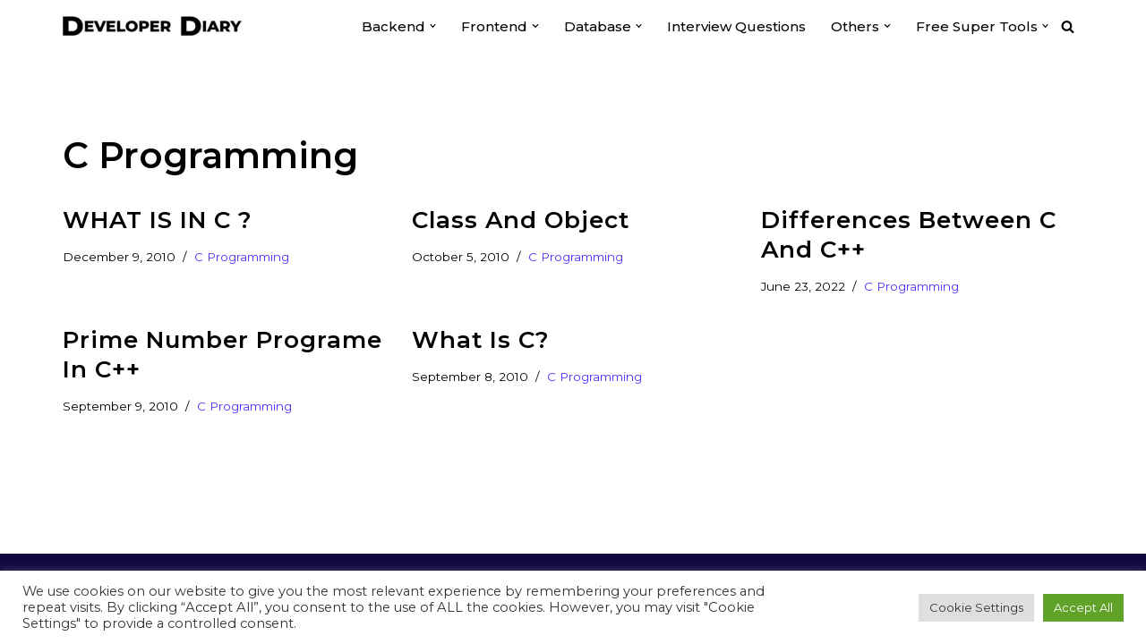

--- FILE ---
content_type: text/html; charset=UTF-8
request_url: https://www.developerdiary.in/category/c-programming/
body_size: 11402
content:
<!DOCTYPE html><html lang="en-US" prefix="og: https://ogp.me/ns#"><head><meta charset="UTF-8"><meta name="viewport" content="width=device-width, initial-scale=1, minimum-scale=1"><script data-cfasync="false" id="ao_optimized_gfonts_config">WebFontConfig={google:{families:["Montserrat:400,600,500"] },classes:false, events:false, timeout:1500};</script><link rel="profile" href="https://gmpg.org/xfn/11"><link media="all" href="https://www.developerdiary.in/wp-content/cache/autoptimize/autoptimize_57ea7ea8c694da7d7107489f0ddd339c.php" rel="stylesheet"><title>C Programming Category - Developer Diary</title><meta name="description" content="Developer Diary providing latest technology articles on C Programming. Which help beginners to learn programming and latest updates on tech related news."/><meta name="robots" content="index, follow, max-snippet:-1, max-video-preview:-1, max-image-preview:large"/><link rel="canonical" href="https://www.developerdiary.in/category/c-programming/" /><meta property="og:locale" content="en_US" /><meta property="og:type" content="article" /><meta property="og:title" content="C Programming Category - Developer Diary" /><meta property="og:description" content="Developer Diary providing latest technology articles on C Programming. Which help beginners to learn programming and latest updates on tech related news." /><meta property="og:url" content="https://www.developerdiary.in/category/c-programming/" /><meta property="og:site_name" content="Developer Diary" /><meta property="article:publisher" content="https://www.facebook.com/developerdiaryacademy/" /><meta name="twitter:card" content="summary_large_image" /><meta name="twitter:title" content="C Programming Category - Developer Diary" /><meta name="twitter:description" content="Developer Diary providing latest technology articles on C Programming. Which help beginners to learn programming and latest updates on tech related news." /><meta name="twitter:site" content="@developerdiaryacademy" /><meta name="twitter:label1" content="Posts" /><meta name="twitter:data1" content="5" /> <script type="application/ld+json" class="rank-math-schema">{"@context":"https://schema.org","@graph":[{"@type":"Person","@id":"https://www.developerdiary.in/#person","name":"Developer Diary","sameAs":["https://www.facebook.com/developerdiaryacademy/","https://twitter.com/developerdiaryacademy"],"image":{"@type":"ImageObject","@id":"https://www.developerdiary.in/#logo","url":"https://www.developerdiary.in/wp-content/uploads/2022/08/DeveloperDiary-Logo-1.png","contentUrl":"https://www.developerdiary.in/wp-content/uploads/2022/08/DeveloperDiary-Logo-1.png","caption":"Developer Diary","inLanguage":"en-US","width":"1072","height":"140"}},{"@type":"WebSite","@id":"https://www.developerdiary.in/#website","url":"https://www.developerdiary.in","name":"Developer Diary","publisher":{"@id":"https://www.developerdiary.in/#person"},"inLanguage":"en-US"},{"@type":"CollectionPage","@id":"https://www.developerdiary.in/category/c-programming/#webpage","url":"https://www.developerdiary.in/category/c-programming/","name":"C Programming Category - Developer Diary","isPartOf":{"@id":"https://www.developerdiary.in/#website"},"inLanguage":"en-US"}]}</script> <link rel="amphtml" href="https://www.developerdiary.in/category/c-programming/amp/" /><meta name="generator" content="AMP for WP 1.1.2"/><link rel='dns-prefetch' href='//apis.google.com' /><link rel='dns-prefetch' href='//www.googletagmanager.com' /><link rel='dns-prefetch' href='//pagead2.googlesyndication.com' /><link href='https://fonts.gstatic.com' crossorigin='anonymous' rel='preconnect' /><link href='https://ajax.googleapis.com' rel='preconnect' /><link href='https://fonts.googleapis.com' rel='preconnect' /><link rel="alternate" type="application/rss+xml" title="Developer Diary &raquo; Feed" href="https://www.developerdiary.in/feed/" /><link rel="alternate" type="application/rss+xml" title="Developer Diary &raquo; Comments Feed" href="https://www.developerdiary.in/comments/feed/" /><link rel="alternate" type="application/rss+xml" title="Developer Diary &raquo; C Programming Category Feed" href="https://www.developerdiary.in/category/c-programming/feed/" /><link rel="alternate" type="application/rss+xml" title="Developer Diary &raquo; Stories Feed" href="https://www.developerdiary.in/web-stories/feed/"> <script src="https://www.developerdiary.in/wp-includes/js/jquery/jquery.min.js" id="jquery-core-js"></script> <script src="https://www.developerdiary.in/wp-includes/js/jquery/jquery-migrate.min.js" id="jquery-migrate-js"></script> <script id="cmf-aicp-js-js-extra">var aicpConfig = {"cookie":"aicpad-xGtzHoUa","limit":"2","duration":"3","delay":"200"};
//# sourceURL=cmf-aicp-js-js-extra</script> <script src="https://www.developerdiary.in/wp-content/cache/autoptimize/autoptimize_single_cf993f1eb33414d944c0ef64b88793f7.php" id="cmf-aicp-js-js"></script> <script id="cookie-law-info-js-extra">var Cli_Data = {"nn_cookie_ids":[],"cookielist":[],"non_necessary_cookies":[],"ccpaEnabled":"","ccpaRegionBased":"","ccpaBarEnabled":"","strictlyEnabled":["necessary","obligatoire"],"ccpaType":"gdpr","js_blocking":"1","custom_integration":"","triggerDomRefresh":"","secure_cookies":""};
var cli_cookiebar_settings = {"animate_speed_hide":"500","animate_speed_show":"500","background":"#FFF","border":"#b1a6a6c2","border_on":"","button_1_button_colour":"#61a229","button_1_button_hover":"#4e8221","button_1_link_colour":"#fff","button_1_as_button":"1","button_1_new_win":"","button_2_button_colour":"#333","button_2_button_hover":"#292929","button_2_link_colour":"#444","button_2_as_button":"","button_2_hidebar":"","button_3_button_colour":"#dedfe0","button_3_button_hover":"#b2b2b3","button_3_link_colour":"#333333","button_3_as_button":"1","button_3_new_win":"","button_4_button_colour":"#dedfe0","button_4_button_hover":"#b2b2b3","button_4_link_colour":"#333333","button_4_as_button":"1","button_7_button_colour":"#61a229","button_7_button_hover":"#4e8221","button_7_link_colour":"#fff","button_7_as_button":"1","button_7_new_win":"","font_family":"inherit","header_fix":"","notify_animate_hide":"1","notify_animate_show":"","notify_div_id":"#cookie-law-info-bar","notify_position_horizontal":"right","notify_position_vertical":"bottom","scroll_close":"","scroll_close_reload":"","accept_close_reload":"","reject_close_reload":"","showagain_tab":"","showagain_background":"#fff","showagain_border":"#000","showagain_div_id":"#cookie-law-info-again","showagain_x_position":"100px","text":"#333333","show_once_yn":"","show_once":"10000","logging_on":"","as_popup":"","popup_overlay":"1","bar_heading_text":"","cookie_bar_as":"banner","popup_showagain_position":"bottom-right","widget_position":"left"};
var log_object = {"ajax_url":"https://www.developerdiary.in/wp-admin/admin-ajax.php"};
//# sourceURL=cookie-law-info-js-extra</script> <script src="https://www.developerdiary.in/wp-content/cache/autoptimize/autoptimize_single_c5592a6fda4d0b779f56db2d5ddac010.php" id="cookie-law-info-js"></script> <script src="https://www.developerdiary.in/wp-content/plugins/get-youtube-subs/js/main.js" id="yts-main-script-js"></script> <script src="https://apis.google.com/js/platform.js" id="google-js"></script> <script src="https://www.developerdiary.in/wp-content/plugins/wp-scroll-depth/js/jquery-scrolldepth/jquery.scrolldepth.min.js" id="jquery.scrolldepth-js"></script> <script src="https://www.developerdiary.in/wp-content/cache/autoptimize/autoptimize_single_8fa2b9763d58f6cffcb0218dcc145b02.php" id="taxopress-frontend-js-js"></script> 
 <script src="https://www.googletagmanager.com/gtag/js?id=G-K28CMLTJBV" id="google_gtagjs-js" async></script> <script id="google_gtagjs-js-after">window.dataLayer = window.dataLayer || [];function gtag(){dataLayer.push(arguments);}
gtag("set","linker",{"domains":["www.developerdiary.in"]});
gtag("js", new Date());
gtag("set", "developer_id.dZTNiMT", true);
gtag("config", "G-K28CMLTJBV");
//# sourceURL=google_gtagjs-js-after</script> <link rel="https://api.w.org/" href="https://www.developerdiary.in/wp-json/" /><link rel="alternate" title="JSON" type="application/json" href="https://www.developerdiary.in/wp-json/wp/v2/categories/19" /><meta name="generator" content="Site Kit by Google 1.170.0" /><meta name="facebook-domain-verification" content="1q9ao9078svdenjcad14606nfaafwm" />  <script>!function(f,b,e,v,n,t,s)
{if(f.fbq)return;n=f.fbq=function(){n.callMethod?
n.callMethod.apply(n,arguments):n.queue.push(arguments)};
if(!f._fbq)f._fbq=n;n.push=n;n.loaded=!0;n.version='2.0';
n.queue=[];t=b.createElement(e);t.async=!0;
t.src=v;s=b.getElementsByTagName(e)[0];
s.parentNode.insertBefore(t,s)}(window, document,'script',
'https://connect.facebook.net/en_US/fbevents.js');
fbq('init', '261930493333207');
fbq('track', 'PageView');</script> <noscript><img height="1" width="1" style="display:none"
src="https://www.facebook.com/tr?id=261930493333207&ev=PageView&noscript=1"
/></noscript> <script>jQuery( document ).ready(function(){
		jQuery.scrollDepth({
			elements: [''],
			percentage: true,
			userTiming: true,
			pixelDepth: false,
			nonInteraction: false,
			gtmOverride: false,
	});
});</script> <meta name="google-adsense-platform-account" content="ca-host-pub-2644536267352236"><meta name="google-adsense-platform-domain" content="sitekit.withgoogle.com">  <script async src="https://pagead2.googlesyndication.com/pagead/js/adsbygoogle.js?client=ca-pub-7413038875197894&amp;host=ca-host-pub-2644536267352236" crossorigin="anonymous"></script> <link rel="icon" href="https://www.developerdiary.in/wp-content/uploads/2020/04/cropped-android-chrome-512x512-1-32x32.png" sizes="32x32" /><link rel="icon" href="https://www.developerdiary.in/wp-content/uploads/2020/04/cropped-android-chrome-512x512-1-192x192.png" sizes="192x192" /><link rel="apple-touch-icon" href="https://www.developerdiary.in/wp-content/uploads/2020/04/cropped-android-chrome-512x512-1-180x180.png" /><meta name="msapplication-TileImage" content="https://www.developerdiary.in/wp-content/uploads/2020/04/cropped-android-chrome-512x512-1-270x270.png" /><script data-cfasync="false" id="ao_optimized_gfonts_webfontloader">(function() {var wf = document.createElement('script');wf.src='https://ajax.googleapis.com/ajax/libs/webfont/1/webfont.js';wf.type='text/javascript';wf.async='true';var s=document.getElementsByTagName('script')[0];s.parentNode.insertBefore(wf, s);})();</script></head><body data-rsssl=1  class="archive category category-c-programming category-19 wp-theme-neve wp-child-theme-neve-child-master  nv-blog-grid nv-sidebar-full-width menu_sidebar_slide_left" id="neve_body"  ><div class="wrapper"><header class="header"  > <a class="neve-skip-link show-on-focus" href="#content" > Skip to content </a><div id="header-grid"  class="hfg_header site-header"><nav class="header--row header-main hide-on-mobile hide-on-tablet layout-full-contained nv-navbar header--row"
 data-row-id="main" data-show-on="desktop"><div
 class="header--row-inner header-main-inner"><div class="container"><div
 class="row row--wrapper"
 data-section="hfg_header_layout_main" ><div class="hfg-slot left"><div class="builder-item desktop-center"><div class="item--inner builder-item--logo"
 data-section="title_tagline"
 data-item-id="logo"><div class="site-logo"> <a class="brand" href="https://www.developerdiary.in/" title="&larr; Developer Diary"
 aria-label="Developer Diary Lets learn together" rel="home"><img width="200" height="22" src="https://www.developerdiary.in/wp-content/uploads/2022/08/cropped-DeveloperDiary-Logo-1.png" class="neve-site-logo skip-lazy" alt="cropped DeveloperDiary Logo 1" data-variant="logo" decoding="async" srcset="https://www.developerdiary.in/wp-content/uploads/2022/08/cropped-DeveloperDiary-Logo-1.png 200w, https://www.developerdiary.in/wp-content/uploads/2022/08/cropped-DeveloperDiary-Logo-1-150x17.png 150w" sizes="(max-width: 200px) 100vw, 200px" /></a></div></div></div></div><div class="hfg-slot right"><div class="builder-item has-nav hfg-is-group has-primary-menu"><div class="item--inner builder-item--primary-menu has_menu"
 data-section="header_menu_primary"
 data-item-id="primary-menu"><div class="nv-nav-wrap"><div role="navigation" class="nav-menu-primary style-border-bottom m-style"
 aria-label="Primary Menu"><ul id="nv-primary-navigation-main" class="primary-menu-ul nav-ul menu-desktop"><li id="menu-item-4033" class="menu-item menu-item-type-custom menu-item-object-custom menu-item-has-children menu-item-4033"><div class="wrap"><a href="#"><span class="menu-item-title-wrap dd-title">Backend</span></a><div role="button" aria-pressed="false" aria-label="Open Submenu" tabindex="0" class="caret-wrap caret 1" style="margin-left:5px;"><span class="caret"><svg fill="currentColor" aria-label="Dropdown" xmlns="http://www.w3.org/2000/svg" viewBox="0 0 448 512"><path d="M207.029 381.476L12.686 187.132c-9.373-9.373-9.373-24.569 0-33.941l22.667-22.667c9.357-9.357 24.522-9.375 33.901-.04L224 284.505l154.745-154.021c9.379-9.335 24.544-9.317 33.901.04l22.667 22.667c9.373 9.373 9.373 24.569 0 33.941L240.971 381.476c-9.373 9.372-24.569 9.372-33.942 0z"/></svg></span></div></div><ul class="sub-menu"><li id="menu-item-4021" class="menu-item menu-item-type-taxonomy menu-item-object-category menu-item-4021"><div class="wrap"><a href="https://www.developerdiary.in/category/nodejs/">NodeJs</a></div></li><li id="menu-item-3158" class="menu-item menu-item-type-taxonomy menu-item-object-category menu-item-3158"><div class="wrap"><a href="https://www.developerdiary.in/category/php-frameworks/">PHP</a></div></li><li id="menu-item-4023" class="menu-item menu-item-type-taxonomy menu-item-object-category menu-item-4023"><div class="wrap"><a href="https://www.developerdiary.in/category/python/">Python</a></div></li></ul></li><li id="menu-item-2596" class="menu-item menu-item-type-custom menu-item-object-custom menu-item-has-children menu-item-2596"><div class="wrap"><a href="#"><span class="menu-item-title-wrap dd-title">Frontend</span></a><div role="button" aria-pressed="false" aria-label="Open Submenu" tabindex="0" class="caret-wrap caret 5" style="margin-left:5px;"><span class="caret"><svg fill="currentColor" aria-label="Dropdown" xmlns="http://www.w3.org/2000/svg" viewBox="0 0 448 512"><path d="M207.029 381.476L12.686 187.132c-9.373-9.373-9.373-24.569 0-33.941l22.667-22.667c9.357-9.357 24.522-9.375 33.901-.04L224 284.505l154.745-154.021c9.379-9.335 24.544-9.317 33.901.04l22.667 22.667c9.373 9.373 9.373 24.569 0 33.941L240.971 381.476c-9.373 9.372-24.569 9.372-33.942 0z"/></svg></span></div></div><ul class="sub-menu"><li id="menu-item-1318" class="menu-item menu-item-type-taxonomy menu-item-object-category menu-item-1318"><div class="wrap"><a href="https://www.developerdiary.in/category/html-css/">HTML &amp; CSS</a></div></li><li id="menu-item-1316" class="menu-item menu-item-type-taxonomy menu-item-object-category menu-item-1316"><div class="wrap"><a href="https://www.developerdiary.in/category/reactjs/">ReactJs</a></div></li><li id="menu-item-2595" class="menu-item menu-item-type-taxonomy menu-item-object-category menu-item-2595"><div class="wrap"><a href="https://www.developerdiary.in/category/vuejs/">VueJS</a></div></li><li id="menu-item-4026" class="menu-item menu-item-type-taxonomy menu-item-object-category menu-item-4026"><div class="wrap"><a href="https://www.developerdiary.in/category/anuglarjs/">AnuglarJs</a></div></li><li id="menu-item-3122" class="menu-item menu-item-type-taxonomy menu-item-object-category menu-item-3122"><div class="wrap"><a href="https://www.developerdiary.in/category/javascript/">JavaScript</a></div></li></ul></li><li id="menu-item-1309" class="menu-item menu-item-type-custom menu-item-object-custom menu-item-has-children menu-item-1309"><div class="wrap"><a href="#"><span class="menu-item-title-wrap dd-title">Database</span></a><div role="button" aria-pressed="false" aria-label="Open Submenu" tabindex="0" class="caret-wrap caret 11" style="margin-left:5px;"><span class="caret"><svg fill="currentColor" aria-label="Dropdown" xmlns="http://www.w3.org/2000/svg" viewBox="0 0 448 512"><path d="M207.029 381.476L12.686 187.132c-9.373-9.373-9.373-24.569 0-33.941l22.667-22.667c9.357-9.357 24.522-9.375 33.901-.04L224 284.505l154.745-154.021c9.379-9.335 24.544-9.317 33.901.04l22.667 22.667c9.373 9.373 9.373 24.569 0 33.941L240.971 381.476c-9.373 9.372-24.569 9.372-33.942 0z"/></svg></span></div></div><ul class="sub-menu"><li id="menu-item-1315" class="menu-item menu-item-type-taxonomy menu-item-object-category menu-item-1315"><div class="wrap"><a href="https://www.developerdiary.in/category/my-sql/">My SQL</a></div></li><li id="menu-item-4022" class="menu-item menu-item-type-taxonomy menu-item-object-category menu-item-4022"><div class="wrap"><a href="https://www.developerdiary.in/category/mongodb/">MongoDB</a></div></li></ul></li><li id="menu-item-4020" class="menu-item menu-item-type-taxonomy menu-item-object-post_tag menu-item-4020"><div class="wrap"><a href="https://www.developerdiary.in/tag/interview-questions/">Interview Questions</a></div></li><li id="menu-item-4032" class="menu-item menu-item-type-custom menu-item-object-custom menu-item-has-children menu-item-4032"><div class="wrap"><a href="#"><span class="menu-item-title-wrap dd-title">Others</span></a><div role="button" aria-pressed="false" aria-label="Open Submenu" tabindex="0" class="caret-wrap caret 15" style="margin-left:5px;"><span class="caret"><svg fill="currentColor" aria-label="Dropdown" xmlns="http://www.w3.org/2000/svg" viewBox="0 0 448 512"><path d="M207.029 381.476L12.686 187.132c-9.373-9.373-9.373-24.569 0-33.941l22.667-22.667c9.357-9.357 24.522-9.375 33.901-.04L224 284.505l154.745-154.021c9.379-9.335 24.544-9.317 33.901.04l22.667 22.667c9.373 9.373 9.373 24.569 0 33.941L240.971 381.476c-9.373 9.372-24.569 9.372-33.942 0z"/></svg></span></div></div><ul class="sub-menu"><li id="menu-item-4030" class="menu-item menu-item-type-taxonomy menu-item-object-category menu-item-4030"><div class="wrap"><a href="https://www.developerdiary.in/category/devops/">DevOps</a></div></li><li id="menu-item-1311" class="menu-item menu-item-type-taxonomy menu-item-object-category menu-item-1311"><div class="wrap"><a href="https://www.developerdiary.in/category/wordpress/">WordPress</a></div></li><li id="menu-item-4138" class="menu-item menu-item-type-taxonomy menu-item-object-category menu-item-4138"><div class="wrap"><a href="https://www.developerdiary.in/category/tips-and-tricks/">Tips and Tricks</a></div></li><li id="menu-item-4137" class="menu-item menu-item-type-taxonomy menu-item-object-category menu-item-4137"><div class="wrap"><a href="https://www.developerdiary.in/category/news/">News</a></div></li></ul></li><li id="menu-item-3130" class="menu-item menu-item-type-custom menu-item-object-custom menu-item-has-children menu-item-3130"><div class="wrap"><a href="#"><span class="menu-item-title-wrap dd-title">Free Super Tools</span></a><div role="button" aria-pressed="false" aria-label="Open Submenu" tabindex="0" class="caret-wrap caret 20" style="margin-left:5px;"><span class="caret"><svg fill="currentColor" aria-label="Dropdown" xmlns="http://www.w3.org/2000/svg" viewBox="0 0 448 512"><path d="M207.029 381.476L12.686 187.132c-9.373-9.373-9.373-24.569 0-33.941l22.667-22.667c9.357-9.357 24.522-9.375 33.901-.04L224 284.505l154.745-154.021c9.379-9.335 24.544-9.317 33.901.04l22.667 22.667c9.373 9.373 9.373 24.569 0 33.941L240.971 381.476c-9.373 9.372-24.569 9.372-33.942 0z"/></svg></span></div></div><ul class="sub-menu"><li id="menu-item-3131" class="menu-item menu-item-type-post_type menu-item-object-page menu-item-3131"><div class="wrap"><a href="https://www.developerdiary.in/campaign-url-builder/">Campaign URL Builder</a></div></li></ul></li></ul></div></div></div><div class="item--inner builder-item--header_search_responsive"
 data-section="header_search_responsive"
 data-item-id="header_search_responsive"><div class="nv-search-icon-component" ><div  class="menu-item-nav-search minimal"> <a aria-label="Search" href="#" class="nv-icon nv-search" > <svg width="15" height="15" viewBox="0 0 1792 1792" xmlns="http://www.w3.org/2000/svg"><path d="M1216 832q0-185-131.5-316.5t-316.5-131.5-316.5 131.5-131.5 316.5 131.5 316.5 316.5 131.5 316.5-131.5 131.5-316.5zm512 832q0 52-38 90t-90 38q-54 0-90-38l-343-342q-179 124-399 124-143 0-273.5-55.5t-225-150-150-225-55.5-273.5 55.5-273.5 150-225 225-150 273.5-55.5 273.5 55.5 225 150 150 225 55.5 273.5q0 220-124 399l343 343q37 37 37 90z" /></svg> </a><div class="nv-nav-search" aria-label="search"><div class="form-wrap "><form role="search"
 method="get"
 class="search-form"
 action="https://www.developerdiary.in/"> <label> <span class="screen-reader-text">Search for...</span> </label> <input type="search"
 class="search-field"
 aria-label="Search"
 placeholder="Search for..."
 value=""
 name="s"/> <button type="submit"
 class="search-submit nv-submit"
 aria-label="Search"> <span class="nv-search-icon-wrap"> <span class="nv-icon nv-search" > <svg width="15" height="15" viewBox="0 0 1792 1792" xmlns="http://www.w3.org/2000/svg"><path d="M1216 832q0-185-131.5-316.5t-316.5-131.5-316.5 131.5-131.5 316.5 131.5 316.5 316.5 131.5 316.5-131.5 131.5-316.5zm512 832q0 52-38 90t-90 38q-54 0-90-38l-343-342q-179 124-399 124-143 0-273.5-55.5t-225-150-150-225-55.5-273.5 55.5-273.5 150-225 225-150 273.5-55.5 273.5 55.5 225 150 150 225 55.5 273.5q0 220-124 399l343 343q37 37 37 90z" /></svg> </span> </span> </button></form></div></div></div></div></div></div></div></div></div></div></nav><nav class="header--row header-main hide-on-desktop layout-full-contained nv-navbar header--row"
 data-row-id="main" data-show-on="mobile"><div
 class="header--row-inner header-main-inner"><div class="container"><div
 class="row row--wrapper"
 data-section="hfg_header_layout_main" ><div class="hfg-slot left"><div class="builder-item mobile-center tablet-center"><div class="item--inner builder-item--logo"
 data-section="title_tagline"
 data-item-id="logo"><div class="site-logo"> <a class="brand" href="https://www.developerdiary.in/" title="&larr; Developer Diary"
 aria-label="Developer Diary Lets learn together" rel="home"><img width="200" height="22" src="https://www.developerdiary.in/wp-content/uploads/2022/08/cropped-DeveloperDiary-Logo-1.png" class="neve-site-logo skip-lazy" alt="cropped DeveloperDiary Logo 1" data-variant="logo" decoding="async" srcset="https://www.developerdiary.in/wp-content/uploads/2022/08/cropped-DeveloperDiary-Logo-1.png 200w, https://www.developerdiary.in/wp-content/uploads/2022/08/cropped-DeveloperDiary-Logo-1-150x17.png 150w" sizes="(max-width: 200px) 100vw, 200px" /></a></div></div></div></div><div class="hfg-slot right"><div class="builder-item tablet-left mobile-left hfg-is-group"><div class="item--inner builder-item--nav-icon"
 data-section="header_menu_icon"
 data-item-id="nav-icon"><div class="menu-mobile-toggle item-button navbar-toggle-wrapper"> <button type="button" class=" navbar-toggle"
 value="Navigation Menu"
 aria-label="Navigation Menu "
 aria-expanded="false" onclick="if('undefined' !== typeof toggleAriaClick ) { toggleAriaClick() }"> <span class="bars"> <span class="icon-bar"></span> <span class="icon-bar"></span> <span class="icon-bar"></span> </span> <span class="screen-reader-text">Navigation Menu</span> </button></div></div><div class="item--inner builder-item--header_search_responsive"
 data-section="header_search_responsive"
 data-item-id="header_search_responsive"><div class="nv-search-icon-component" ><div  class="menu-item-nav-search minimal"> <a aria-label="Search" href="#" class="nv-icon nv-search" > <svg width="15" height="15" viewBox="0 0 1792 1792" xmlns="http://www.w3.org/2000/svg"><path d="M1216 832q0-185-131.5-316.5t-316.5-131.5-316.5 131.5-131.5 316.5 131.5 316.5 316.5 131.5 316.5-131.5 131.5-316.5zm512 832q0 52-38 90t-90 38q-54 0-90-38l-343-342q-179 124-399 124-143 0-273.5-55.5t-225-150-150-225-55.5-273.5 55.5-273.5 150-225 225-150 273.5-55.5 273.5 55.5 225 150 150 225 55.5 273.5q0 220-124 399l343 343q37 37 37 90z" /></svg> </a><div class="nv-nav-search" aria-label="search"><div class="form-wrap "><form role="search"
 method="get"
 class="search-form"
 action="https://www.developerdiary.in/"> <label> <span class="screen-reader-text">Search for...</span> </label> <input type="search"
 class="search-field"
 aria-label="Search"
 placeholder="Search for..."
 value=""
 name="s"/> <button type="submit"
 class="search-submit nv-submit"
 aria-label="Search"> <span class="nv-search-icon-wrap"> <span class="nv-icon nv-search" > <svg width="15" height="15" viewBox="0 0 1792 1792" xmlns="http://www.w3.org/2000/svg"><path d="M1216 832q0-185-131.5-316.5t-316.5-131.5-316.5 131.5-131.5 316.5 131.5 316.5 316.5 131.5 316.5-131.5 131.5-316.5zm512 832q0 52-38 90t-90 38q-54 0-90-38l-343-342q-179 124-399 124-143 0-273.5-55.5t-225-150-150-225-55.5-273.5 55.5-273.5 150-225 225-150 273.5-55.5 273.5 55.5 225 150 150 225 55.5 273.5q0 220-124 399l343 343q37 37 37 90z" /></svg> </span> </span> </button></form></div></div></div></div></div></div></div></div></div></div></nav><div
 id="header-menu-sidebar" class="header-menu-sidebar tcb menu-sidebar-panel slide_left hfg-pe"
 data-row-id="sidebar"><div id="header-menu-sidebar-bg" class="header-menu-sidebar-bg"><div class="close-sidebar-panel navbar-toggle-wrapper"> <button type="button" class="hamburger is-active  navbar-toggle active" 					value="Navigation Menu"
 aria-label="Navigation Menu "
 aria-expanded="false" onclick="if('undefined' !== typeof toggleAriaClick ) { toggleAriaClick() }"> <span class="bars"> <span class="icon-bar"></span> <span class="icon-bar"></span> <span class="icon-bar"></span> </span> <span class="screen-reader-text"> Navigation Menu </span> </button></div><div id="header-menu-sidebar-inner" class="header-menu-sidebar-inner tcb "><div class="builder-item has-nav"><div class="item--inner builder-item--primary-menu has_menu"
 data-section="header_menu_primary"
 data-item-id="primary-menu"><div class="nv-nav-wrap"><div role="navigation" class="nav-menu-primary style-border-bottom m-style"
 aria-label="Primary Menu"><ul id="nv-primary-navigation-sidebar" class="primary-menu-ul nav-ul menu-mobile"><li class="menu-item menu-item-type-custom menu-item-object-custom menu-item-has-children menu-item-4033"><div class="wrap"><a href="#"><span class="menu-item-title-wrap dd-title">Backend</span></a><button tabindex="0" type="button" class="caret-wrap navbar-toggle 1 " style="margin-left:5px;"  aria-label="Toggle Backend"><span class="caret"><svg fill="currentColor" aria-label="Dropdown" xmlns="http://www.w3.org/2000/svg" viewBox="0 0 448 512"><path d="M207.029 381.476L12.686 187.132c-9.373-9.373-9.373-24.569 0-33.941l22.667-22.667c9.357-9.357 24.522-9.375 33.901-.04L224 284.505l154.745-154.021c9.379-9.335 24.544-9.317 33.901.04l22.667 22.667c9.373 9.373 9.373 24.569 0 33.941L240.971 381.476c-9.373 9.372-24.569 9.372-33.942 0z"/></svg></span></button></div><ul class="sub-menu"><li class="menu-item menu-item-type-taxonomy menu-item-object-category menu-item-4021"><div class="wrap"><a href="https://www.developerdiary.in/category/nodejs/">NodeJs</a></div></li><li class="menu-item menu-item-type-taxonomy menu-item-object-category menu-item-3158"><div class="wrap"><a href="https://www.developerdiary.in/category/php-frameworks/">PHP</a></div></li><li class="menu-item menu-item-type-taxonomy menu-item-object-category menu-item-4023"><div class="wrap"><a href="https://www.developerdiary.in/category/python/">Python</a></div></li></ul></li><li class="menu-item menu-item-type-custom menu-item-object-custom menu-item-has-children menu-item-2596"><div class="wrap"><a href="#"><span class="menu-item-title-wrap dd-title">Frontend</span></a><button tabindex="0" type="button" class="caret-wrap navbar-toggle 5 " style="margin-left:5px;"  aria-label="Toggle Frontend"><span class="caret"><svg fill="currentColor" aria-label="Dropdown" xmlns="http://www.w3.org/2000/svg" viewBox="0 0 448 512"><path d="M207.029 381.476L12.686 187.132c-9.373-9.373-9.373-24.569 0-33.941l22.667-22.667c9.357-9.357 24.522-9.375 33.901-.04L224 284.505l154.745-154.021c9.379-9.335 24.544-9.317 33.901.04l22.667 22.667c9.373 9.373 9.373 24.569 0 33.941L240.971 381.476c-9.373 9.372-24.569 9.372-33.942 0z"/></svg></span></button></div><ul class="sub-menu"><li class="menu-item menu-item-type-taxonomy menu-item-object-category menu-item-1318"><div class="wrap"><a href="https://www.developerdiary.in/category/html-css/">HTML &amp; CSS</a></div></li><li class="menu-item menu-item-type-taxonomy menu-item-object-category menu-item-1316"><div class="wrap"><a href="https://www.developerdiary.in/category/reactjs/">ReactJs</a></div></li><li class="menu-item menu-item-type-taxonomy menu-item-object-category menu-item-2595"><div class="wrap"><a href="https://www.developerdiary.in/category/vuejs/">VueJS</a></div></li><li class="menu-item menu-item-type-taxonomy menu-item-object-category menu-item-4026"><div class="wrap"><a href="https://www.developerdiary.in/category/anuglarjs/">AnuglarJs</a></div></li><li class="menu-item menu-item-type-taxonomy menu-item-object-category menu-item-3122"><div class="wrap"><a href="https://www.developerdiary.in/category/javascript/">JavaScript</a></div></li></ul></li><li class="menu-item menu-item-type-custom menu-item-object-custom menu-item-has-children menu-item-1309"><div class="wrap"><a href="#"><span class="menu-item-title-wrap dd-title">Database</span></a><button tabindex="0" type="button" class="caret-wrap navbar-toggle 11 " style="margin-left:5px;"  aria-label="Toggle Database"><span class="caret"><svg fill="currentColor" aria-label="Dropdown" xmlns="http://www.w3.org/2000/svg" viewBox="0 0 448 512"><path d="M207.029 381.476L12.686 187.132c-9.373-9.373-9.373-24.569 0-33.941l22.667-22.667c9.357-9.357 24.522-9.375 33.901-.04L224 284.505l154.745-154.021c9.379-9.335 24.544-9.317 33.901.04l22.667 22.667c9.373 9.373 9.373 24.569 0 33.941L240.971 381.476c-9.373 9.372-24.569 9.372-33.942 0z"/></svg></span></button></div><ul class="sub-menu"><li class="menu-item menu-item-type-taxonomy menu-item-object-category menu-item-1315"><div class="wrap"><a href="https://www.developerdiary.in/category/my-sql/">My SQL</a></div></li><li class="menu-item menu-item-type-taxonomy menu-item-object-category menu-item-4022"><div class="wrap"><a href="https://www.developerdiary.in/category/mongodb/">MongoDB</a></div></li></ul></li><li class="menu-item menu-item-type-taxonomy menu-item-object-post_tag menu-item-4020"><div class="wrap"><a href="https://www.developerdiary.in/tag/interview-questions/">Interview Questions</a></div></li><li class="menu-item menu-item-type-custom menu-item-object-custom menu-item-has-children menu-item-4032"><div class="wrap"><a href="#"><span class="menu-item-title-wrap dd-title">Others</span></a><button tabindex="0" type="button" class="caret-wrap navbar-toggle 15 " style="margin-left:5px;"  aria-label="Toggle Others"><span class="caret"><svg fill="currentColor" aria-label="Dropdown" xmlns="http://www.w3.org/2000/svg" viewBox="0 0 448 512"><path d="M207.029 381.476L12.686 187.132c-9.373-9.373-9.373-24.569 0-33.941l22.667-22.667c9.357-9.357 24.522-9.375 33.901-.04L224 284.505l154.745-154.021c9.379-9.335 24.544-9.317 33.901.04l22.667 22.667c9.373 9.373 9.373 24.569 0 33.941L240.971 381.476c-9.373 9.372-24.569 9.372-33.942 0z"/></svg></span></button></div><ul class="sub-menu"><li class="menu-item menu-item-type-taxonomy menu-item-object-category menu-item-4030"><div class="wrap"><a href="https://www.developerdiary.in/category/devops/">DevOps</a></div></li><li class="menu-item menu-item-type-taxonomy menu-item-object-category menu-item-1311"><div class="wrap"><a href="https://www.developerdiary.in/category/wordpress/">WordPress</a></div></li><li class="menu-item menu-item-type-taxonomy menu-item-object-category menu-item-4138"><div class="wrap"><a href="https://www.developerdiary.in/category/tips-and-tricks/">Tips and Tricks</a></div></li><li class="menu-item menu-item-type-taxonomy menu-item-object-category menu-item-4137"><div class="wrap"><a href="https://www.developerdiary.in/category/news/">News</a></div></li></ul></li><li class="menu-item menu-item-type-custom menu-item-object-custom menu-item-has-children menu-item-3130"><div class="wrap"><a href="#"><span class="menu-item-title-wrap dd-title">Free Super Tools</span></a><button tabindex="0" type="button" class="caret-wrap navbar-toggle 20 " style="margin-left:5px;"  aria-label="Toggle Free Super Tools"><span class="caret"><svg fill="currentColor" aria-label="Dropdown" xmlns="http://www.w3.org/2000/svg" viewBox="0 0 448 512"><path d="M207.029 381.476L12.686 187.132c-9.373-9.373-9.373-24.569 0-33.941l22.667-22.667c9.357-9.357 24.522-9.375 33.901-.04L224 284.505l154.745-154.021c9.379-9.335 24.544-9.317 33.901.04l22.667 22.667c9.373 9.373 9.373 24.569 0 33.941L240.971 381.476c-9.373 9.372-24.569 9.372-33.942 0z"/></svg></span></button></div><ul class="sub-menu"><li class="menu-item menu-item-type-post_type menu-item-object-page menu-item-3131"><div class="wrap"><a href="https://www.developerdiary.in/campaign-url-builder/">Campaign URL Builder</a></div></li></ul></li></ul></div></div></div></div></div></div></div><div class="header-menu-sidebar-overlay hfg-ov hfg-pe" onclick="if('undefined' !== typeof toggleAriaClick ) { toggleAriaClick() }"></div></div></header><main id="content" class="neve-main"><div class="container archive-container"><div class="row"><div class="nv-index-posts blog col"><div class="nv-page-title-wrap nv-big-title" ><div class="nv-page-title "> <small class="neve-breadcrumbs-wrapper"></small><h1>C Programming</h1></div></div><div class="posts-wrapper"><article id="post-99" class="post-99 post type-post status-publish format-standard hentry category-c-programming layout-grid "><div class="article-content-col"><div class="content"><h2 class="blog-entry-title entry-title"><a href="https://www.developerdiary.in/what-is-in-c/" rel="bookmark">WHAT IS IN C ?</a></h2><ul class="nv-meta-list"><li class="meta date posted-on "><time class="entry-date published" datetime="2010-12-09T07:06:00+05:30" content="2010-12-09">December 9, 2010</time></li><li class="meta category last"><a href="https://www.developerdiary.in/category/c-programming/" rel="category tag">C Programming</a></li></ul></div></div></article><article id="post-104" class="post-104 post type-post status-publish format-standard hentry category-c-programming layout-grid "><div class="article-content-col"><div class="content"><h2 class="blog-entry-title entry-title"><a href="https://www.developerdiary.in/class-and-object/" rel="bookmark">Class and Object</a></h2><ul class="nv-meta-list"><li class="meta date posted-on "><time class="entry-date published" datetime="2010-10-05T11:39:00+05:30" content="2010-10-05">October 5, 2010</time></li><li class="meta category last"><a href="https://www.developerdiary.in/category/c-programming/" rel="category tag">C Programming</a></li></ul></div></div></article><article id="post-106" class="post-106 post type-post status-publish format-standard hentry category-c-programming tag-difference-between-c-and-c layout-grid "><div class="article-content-col"><div class="content"><h2 class="blog-entry-title entry-title"><a href="https://www.developerdiary.in/differences-c-c-plus-plus/" rel="bookmark">Differences between C and C++</a></h2><ul class="nv-meta-list"><li class="meta date posted-on nv-show-updated "><time class="updated" datetime="2022-06-23T14:18:21+05:30">June 23, 2022</time></li><li class="meta category last"><a href="https://www.developerdiary.in/category/c-programming/" rel="category tag">C Programming</a></li></ul></div></div></article><article id="post-107" class="post-107 post type-post status-publish format-standard hentry category-c-programming layout-grid "><div class="article-content-col"><div class="content"><h2 class="blog-entry-title entry-title"><a href="https://www.developerdiary.in/prime-number-programe-in-c/" rel="bookmark">Prime Number Programe in C++</a></h2><ul class="nv-meta-list"><li class="meta date posted-on "><time class="entry-date published" datetime="2010-09-09T06:07:00+05:30" content="2010-09-09">September 9, 2010</time></li><li class="meta category last"><a href="https://www.developerdiary.in/category/c-programming/" rel="category tag">C Programming</a></li></ul></div></div></article><article id="post-108" class="post-108 post type-post status-publish format-standard hentry category-c-programming layout-grid "><div class="article-content-col"><div class="content"><h2 class="blog-entry-title entry-title"><a href="https://www.developerdiary.in/what-is-c/" rel="bookmark">What is C?</a></h2><ul class="nv-meta-list"><li class="meta date posted-on "><time class="entry-date published" datetime="2010-09-08T11:04:00+05:30" content="2010-09-08">September 8, 2010</time></li><li class="meta category last"><a href="https://www.developerdiary.in/category/c-programming/" rel="category tag">C Programming</a></li></ul></div></div></article></div><div class="w-100"></div></div></div></div></main><footer class="site-footer" id="site-footer"  ><div class="hfg_footer"><div class="footer--row footer-bottom hide-on-mobile hide-on-tablet layout-full-contained"
 id="cb-row--footer-desktop-bottom"
 data-row-id="bottom" data-show-on="desktop"><div
 class="footer--row-inner footer-bottom-inner footer-content-wrap"><div class="container"><div
 class="hfg-grid nv-footer-content hfg-grid-bottom row--wrapper row "
 data-section="hfg_footer_layout_bottom" ><div class="hfg-slot left"><div class="builder-item desktop-left tablet-left mobile-left"><div class="item--inner builder-item--footer-menu has_menu"
 data-section="footer_menu_primary"
 data-item-id="footer-menu"><div class="component-wrap"><div role="navigation" class="nav-menu-footer"
 aria-label="Footer Menu"><ul id="footer-menu" class="footer-menu nav-ul"><li id="menu-item-2933" class="menu-item menu-item-type-custom menu-item-object-custom menu-item-home menu-item-2933"><div class="wrap"><a href="https://www.developerdiary.in/">Home</a></div></li><li id="menu-item-3797" class="menu-item menu-item-type-taxonomy menu-item-object-category menu-item-3797"><div class="wrap"><a href="https://www.developerdiary.in/category/news/">News</a></div></li><li id="menu-item-2874" class="menu-item menu-item-type-post_type menu-item-object-page menu-item-2874"><div class="wrap"><a href="https://www.developerdiary.in/about-me/">About Us</a></div></li><li id="menu-item-2876" class="menu-item menu-item-type-post_type menu-item-object-page menu-item-2876"><div class="wrap"><a href="https://www.developerdiary.in/contact-us/">Contact Us</a></div></li><li id="menu-item-2897" class="menu-item menu-item-type-post_type menu-item-object-page menu-item-2897"><div class="wrap"><a href="https://www.developerdiary.in/terms-conditions/">Terms &#038; Conditions</a></div></li><li id="menu-item-2898" class="menu-item menu-item-type-post_type menu-item-object-page menu-item-2898"><div class="wrap"><a href="https://www.developerdiary.in/privacy-policy/">Privacy Policy</a></div></li></ul></div></div></div></div><div class="builder-item"><div class="item--inner"><div class="component-wrap"><div><p><a href="https://themeisle.com/themes/neve/" rel="nofollow">Neve</a> | Powered by <a href="https://wordpress.org" rel="nofollow">WordPress</a></p></div></div></div></div></div><div class="hfg-slot c-left"></div></div></div></div></div><div class="footer--row footer-bottom hide-on-desktop layout-full-contained"
 id="cb-row--footer-mobile-bottom"
 data-row-id="bottom" data-show-on="mobile"><div
 class="footer--row-inner footer-bottom-inner footer-content-wrap"><div class="container"><div
 class="hfg-grid nv-footer-content hfg-grid-bottom row--wrapper row "
 data-section="hfg_footer_layout_bottom" ><div class="hfg-slot left"><div class="builder-item desktop-left tablet-left mobile-left"><div class="item--inner builder-item--footer-menu has_menu"
 data-section="footer_menu_primary"
 data-item-id="footer-menu"><div class="component-wrap"><div role="navigation" class="nav-menu-footer"
 aria-label="Footer Menu"><ul id="footer-menu" class="footer-menu nav-ul"><li class="menu-item menu-item-type-custom menu-item-object-custom menu-item-home menu-item-2933"><div class="wrap"><a href="https://www.developerdiary.in/">Home</a></div></li><li class="menu-item menu-item-type-taxonomy menu-item-object-category menu-item-3797"><div class="wrap"><a href="https://www.developerdiary.in/category/news/">News</a></div></li><li class="menu-item menu-item-type-post_type menu-item-object-page menu-item-2874"><div class="wrap"><a href="https://www.developerdiary.in/about-me/">About Us</a></div></li><li class="menu-item menu-item-type-post_type menu-item-object-page menu-item-2876"><div class="wrap"><a href="https://www.developerdiary.in/contact-us/">Contact Us</a></div></li><li class="menu-item menu-item-type-post_type menu-item-object-page menu-item-2897"><div class="wrap"><a href="https://www.developerdiary.in/terms-conditions/">Terms &#038; Conditions</a></div></li><li class="menu-item menu-item-type-post_type menu-item-object-page menu-item-2898"><div class="wrap"><a href="https://www.developerdiary.in/privacy-policy/">Privacy Policy</a></div></li></ul></div></div></div></div><div class="builder-item"><div class="item--inner"><div class="component-wrap"><div><p><a href="https://themeisle.com/themes/neve/" rel="nofollow">Neve</a> | Powered by <a href="https://wordpress.org" rel="nofollow">WordPress</a></p></div></div></div></div></div><div class="hfg-slot c-left"></div></div></div></div></div></div></footer></div> <script type="speculationrules">{"prefetch":[{"source":"document","where":{"and":[{"href_matches":"/*"},{"not":{"href_matches":["/wp-*.php","/wp-admin/*","/wp-content/uploads/*","/wp-content/*","/wp-content/plugins/*","/wp-content/themes/neve-child-master/*","/wp-content/themes/neve/*","/*\\?(.+)"]}},{"not":{"selector_matches":"a[rel~=\"nofollow\"]"}},{"not":{"selector_matches":".no-prefetch, .no-prefetch a"}}]},"eagerness":"conservative"}]}</script> <div id="cookie-law-info-bar" data-nosnippet="true"><span><div class="cli-bar-container cli-style-v2"><div class="cli-bar-message">We use cookies on our website to give you the most relevant experience by remembering your preferences and repeat visits. By clicking “Accept All”, you consent to the use of ALL the cookies. However, you may visit "Cookie Settings" to provide a controlled consent.</div><div class="cli-bar-btn_container"><a role='button' class="medium cli-plugin-button cli-plugin-main-button cli_settings_button" style="margin:0px 5px 0px 0px">Cookie Settings</a><a id="wt-cli-accept-all-btn" role='button' data-cli_action="accept_all" class="wt-cli-element medium cli-plugin-button wt-cli-accept-all-btn cookie_action_close_header cli_action_button">Accept All</a></div></div></span></div><div id="cookie-law-info-again" style="display:none" data-nosnippet="true"><span id="cookie_hdr_showagain">Manage consent</span></div><div class="cli-modal" data-nosnippet="true" id="cliSettingsPopup" tabindex="-1" role="dialog" aria-labelledby="cliSettingsPopup" aria-hidden="true"><div class="cli-modal-dialog" role="document"><div class="cli-modal-content cli-bar-popup"> <button type="button" class="cli-modal-close" id="cliModalClose"> <svg class="" viewBox="0 0 24 24"><path d="M19 6.41l-1.41-1.41-5.59 5.59-5.59-5.59-1.41 1.41 5.59 5.59-5.59 5.59 1.41 1.41 5.59-5.59 5.59 5.59 1.41-1.41-5.59-5.59z"></path><path d="M0 0h24v24h-24z" fill="none"></path></svg> <span class="wt-cli-sr-only">Close</span> </button><div class="cli-modal-body"><div class="cli-container-fluid cli-tab-container"><div class="cli-row"><div class="cli-col-12 cli-align-items-stretch cli-px-0"><div class="cli-privacy-overview"><h4>Privacy Overview</h4><div class="cli-privacy-content"><div class="cli-privacy-content-text">This website uses cookies to improve your experience while you navigate through the website. Out of these, the cookies that are categorized as necessary are stored on your browser as they are essential for the working of basic functionalities of the website. We also use third-party cookies that help us analyze and understand how you use this website. These cookies will be stored in your browser only with your consent. You also have the option to opt-out of these cookies. But opting out of some of these cookies may affect your browsing experience.</div></div> <a class="cli-privacy-readmore" aria-label="Show more" role="button" data-readmore-text="Show more" data-readless-text="Show less"></a></div></div><div class="cli-col-12 cli-align-items-stretch cli-px-0 cli-tab-section-container"><div class="cli-tab-section"><div class="cli-tab-header"> <a role="button" tabindex="0" class="cli-nav-link cli-settings-mobile" data-target="necessary" data-toggle="cli-toggle-tab"> Necessary </a><div class="wt-cli-necessary-checkbox"> <input type="checkbox" class="cli-user-preference-checkbox"  id="wt-cli-checkbox-necessary" data-id="checkbox-necessary" checked="checked"  /> <label class="form-check-label" for="wt-cli-checkbox-necessary">Necessary</label></div> <span class="cli-necessary-caption">Always Enabled</span></div><div class="cli-tab-content"><div class="cli-tab-pane cli-fade" data-id="necessary"><div class="wt-cli-cookie-description"> Necessary cookies are absolutely essential for the website to function properly. These cookies ensure basic functionalities and security features of the website, anonymously.<table class="cookielawinfo-row-cat-table cookielawinfo-winter"><thead><tr><th class="cookielawinfo-column-1">Cookie</th><th class="cookielawinfo-column-3">Duration</th><th class="cookielawinfo-column-4">Description</th></tr></thead><tbody><tr class="cookielawinfo-row"><td class="cookielawinfo-column-1">cookielawinfo-checkbox-analytics</td><td class="cookielawinfo-column-3">11 months</td><td class="cookielawinfo-column-4">This cookie is set by GDPR Cookie Consent plugin. The cookie is used to store the user consent for the cookies in the category "Analytics".</td></tr><tr class="cookielawinfo-row"><td class="cookielawinfo-column-1">cookielawinfo-checkbox-functional</td><td class="cookielawinfo-column-3">11 months</td><td class="cookielawinfo-column-4">The cookie is set by GDPR cookie consent to record the user consent for the cookies in the category "Functional".</td></tr><tr class="cookielawinfo-row"><td class="cookielawinfo-column-1">cookielawinfo-checkbox-necessary</td><td class="cookielawinfo-column-3">11 months</td><td class="cookielawinfo-column-4">This cookie is set by GDPR Cookie Consent plugin. The cookies is used to store the user consent for the cookies in the category "Necessary".</td></tr><tr class="cookielawinfo-row"><td class="cookielawinfo-column-1">cookielawinfo-checkbox-others</td><td class="cookielawinfo-column-3">11 months</td><td class="cookielawinfo-column-4">This cookie is set by GDPR Cookie Consent plugin. The cookie is used to store the user consent for the cookies in the category "Other.</td></tr><tr class="cookielawinfo-row"><td class="cookielawinfo-column-1">cookielawinfo-checkbox-performance</td><td class="cookielawinfo-column-3">11 months</td><td class="cookielawinfo-column-4">This cookie is set by GDPR Cookie Consent plugin. The cookie is used to store the user consent for the cookies in the category "Performance".</td></tr><tr class="cookielawinfo-row"><td class="cookielawinfo-column-1">viewed_cookie_policy</td><td class="cookielawinfo-column-3">11 months</td><td class="cookielawinfo-column-4">The cookie is set by the GDPR Cookie Consent plugin and is used to store whether or not user has consented to the use of cookies. It does not store any personal data.</td></tr></tbody></table></div></div></div></div><div class="cli-tab-section"><div class="cli-tab-header"> <a role="button" tabindex="0" class="cli-nav-link cli-settings-mobile" data-target="functional" data-toggle="cli-toggle-tab"> Functional </a><div class="cli-switch"> <input type="checkbox" id="wt-cli-checkbox-functional" class="cli-user-preference-checkbox"  data-id="checkbox-functional" /> <label for="wt-cli-checkbox-functional" class="cli-slider" data-cli-enable="Enabled" data-cli-disable="Disabled"><span class="wt-cli-sr-only">Functional</span></label></div></div><div class="cli-tab-content"><div class="cli-tab-pane cli-fade" data-id="functional"><div class="wt-cli-cookie-description"> Functional cookies help to perform certain functionalities like sharing the content of the website on social media platforms, collect feedbacks, and other third-party features.</div></div></div></div><div class="cli-tab-section"><div class="cli-tab-header"> <a role="button" tabindex="0" class="cli-nav-link cli-settings-mobile" data-target="performance" data-toggle="cli-toggle-tab"> Performance </a><div class="cli-switch"> <input type="checkbox" id="wt-cli-checkbox-performance" class="cli-user-preference-checkbox"  data-id="checkbox-performance" /> <label for="wt-cli-checkbox-performance" class="cli-slider" data-cli-enable="Enabled" data-cli-disable="Disabled"><span class="wt-cli-sr-only">Performance</span></label></div></div><div class="cli-tab-content"><div class="cli-tab-pane cli-fade" data-id="performance"><div class="wt-cli-cookie-description"> Performance cookies are used to understand and analyze the key performance indexes of the website which helps in delivering a better user experience for the visitors.</div></div></div></div><div class="cli-tab-section"><div class="cli-tab-header"> <a role="button" tabindex="0" class="cli-nav-link cli-settings-mobile" data-target="analytics" data-toggle="cli-toggle-tab"> Analytics </a><div class="cli-switch"> <input type="checkbox" id="wt-cli-checkbox-analytics" class="cli-user-preference-checkbox"  data-id="checkbox-analytics" /> <label for="wt-cli-checkbox-analytics" class="cli-slider" data-cli-enable="Enabled" data-cli-disable="Disabled"><span class="wt-cli-sr-only">Analytics</span></label></div></div><div class="cli-tab-content"><div class="cli-tab-pane cli-fade" data-id="analytics"><div class="wt-cli-cookie-description"> Analytical cookies are used to understand how visitors interact with the website. These cookies help provide information on metrics the number of visitors, bounce rate, traffic source, etc.</div></div></div></div><div class="cli-tab-section"><div class="cli-tab-header"> <a role="button" tabindex="0" class="cli-nav-link cli-settings-mobile" data-target="advertisement" data-toggle="cli-toggle-tab"> Advertisement </a><div class="cli-switch"> <input type="checkbox" id="wt-cli-checkbox-advertisement" class="cli-user-preference-checkbox"  data-id="checkbox-advertisement" /> <label for="wt-cli-checkbox-advertisement" class="cli-slider" data-cli-enable="Enabled" data-cli-disable="Disabled"><span class="wt-cli-sr-only">Advertisement</span></label></div></div><div class="cli-tab-content"><div class="cli-tab-pane cli-fade" data-id="advertisement"><div class="wt-cli-cookie-description"> Advertisement cookies are used to provide visitors with relevant ads and marketing campaigns. These cookies track visitors across websites and collect information to provide customized ads.</div></div></div></div><div class="cli-tab-section"><div class="cli-tab-header"> <a role="button" tabindex="0" class="cli-nav-link cli-settings-mobile" data-target="others" data-toggle="cli-toggle-tab"> Others </a><div class="cli-switch"> <input type="checkbox" id="wt-cli-checkbox-others" class="cli-user-preference-checkbox"  data-id="checkbox-others" /> <label for="wt-cli-checkbox-others" class="cli-slider" data-cli-enable="Enabled" data-cli-disable="Disabled"><span class="wt-cli-sr-only">Others</span></label></div></div><div class="cli-tab-content"><div class="cli-tab-pane cli-fade" data-id="others"><div class="wt-cli-cookie-description"> Other uncategorized cookies are those that are being analyzed and have not been classified into a category as yet.</div></div></div></div></div></div></div></div><div class="cli-modal-footer"><div class="wt-cli-element cli-container-fluid cli-tab-container"><div class="cli-row"><div class="cli-col-12 cli-align-items-stretch cli-px-0"><div class="cli-tab-footer wt-cli-privacy-overview-actions"> <a id="wt-cli-privacy-save-btn" role="button" tabindex="0" data-cli-action="accept" class="wt-cli-privacy-btn cli_setting_save_button wt-cli-privacy-accept-btn cli-btn">SAVE &amp; ACCEPT</a></div></div></div></div></div></div></div></div><div class="cli-modal-backdrop cli-fade cli-settings-overlay"></div><div class="cli-modal-backdrop cli-fade cli-popupbar-overlay"></div> <script id="disqus_count-js-extra">var countVars = {"disqusShortname":"developer-diary"};
//# sourceURL=disqus_count-js-extra</script> <script src="https://www.developerdiary.in/wp-content/cache/autoptimize/autoptimize_single_b460f3e81ba63bfac78933670036ac69.php" id="disqus_count-js"></script> <script id="neve-script-js-extra">var NeveProperties = {"ajaxurl":"https://www.developerdiary.in/wp-admin/admin-ajax.php","nonce":"7e94926932","isRTL":"","isCustomize":""};
//# sourceURL=neve-script-js-extra</script> <script src="https://www.developerdiary.in/wp-content/cache/autoptimize/autoptimize_single_b29ca928ecdf47555b578269b5fd475c.php" id="neve-script-js" async></script> <script id="neve-script-js-after">var html = document.documentElement;
	var theme = html.getAttribute('data-neve-theme') || 'light';
	var variants = {"logo":{"light":{"src":"https:\/\/www.developerdiary.in\/wp-content\/uploads\/2022\/08\/cropped-DeveloperDiary-Logo-1.png","srcset":"https:\/\/www.developerdiary.in\/wp-content\/uploads\/2022\/08\/cropped-DeveloperDiary-Logo-1.png 200w, https:\/\/www.developerdiary.in\/wp-content\/uploads\/2022\/08\/cropped-DeveloperDiary-Logo-1-150x17.png 150w","sizes":"(max-width: 200px) 100vw, 200px"},"dark":{"src":"https:\/\/www.developerdiary.in\/wp-content\/uploads\/2022\/08\/cropped-DeveloperDiary-Logo-1.png","srcset":"https:\/\/www.developerdiary.in\/wp-content\/uploads\/2022\/08\/cropped-DeveloperDiary-Logo-1.png 200w, https:\/\/www.developerdiary.in\/wp-content\/uploads\/2022\/08\/cropped-DeveloperDiary-Logo-1-150x17.png 150w","sizes":"(max-width: 200px) 100vw, 200px"},"same":true}};

	function setCurrentTheme( theme ) {
		var pictures = document.getElementsByClassName( 'neve-site-logo' );
		for(var i = 0; i<pictures.length; i++) {
			var picture = pictures.item(i);
			if( ! picture ) {
				continue;
			};
			var fileExt = picture.src.slice((Math.max(0, picture.src.lastIndexOf(".")) || Infinity) + 1);
			if ( fileExt === 'svg' ) {
				picture.removeAttribute('width');
				picture.removeAttribute('height');
				picture.style = 'width: var(--maxwidth)';
			}
			var compId = picture.getAttribute('data-variant');
			if ( compId && variants[compId] ) {
				var isConditional = variants[compId]['same'];
				if ( theme === 'light' || isConditional || variants[compId]['dark']['src'] === false ) {
					picture.src = variants[compId]['light']['src'];
					picture.srcset = variants[compId]['light']['srcset'] || '';
					picture.sizes = variants[compId]['light']['sizes'];
					continue;
				};
				picture.src = variants[compId]['dark']['src'];
				picture.srcset = variants[compId]['dark']['srcset'] || '';
				picture.sizes = variants[compId]['dark']['sizes'];
			};
		};
	};

	var observer = new MutationObserver(function(mutations) {
		mutations.forEach(function(mutation) {
			if (mutation.type == 'attributes') {
				theme = html.getAttribute('data-neve-theme');
				setCurrentTheme(theme);
			};
		});
	});

	observer.observe(html, {
		attributes: true
	});
function toggleAriaClick() { function toggleAriaExpanded(toggle = 'true') { document.querySelectorAll('button.navbar-toggle').forEach(function(el) { if ( el.classList.contains('caret-wrap') ) { return; } el.setAttribute('aria-expanded', 'true' === el.getAttribute('aria-expanded') ? 'false' : toggle); }); } toggleAriaExpanded(); if ( document.body.hasAttribute('data-ftrap-listener') ) { return; } document.body.setAttribute('data-ftrap-listener', 'true'); document.addEventListener('ftrap-end', function() { toggleAriaExpanded('false'); }); }
var menuCarets=document.querySelectorAll(".nav-ul li > .wrap > .caret");menuCarets.forEach(function(e){e.addEventListener("keydown",e=>{13===e.keyCode&&(e.target.parentElement.classList.toggle("active"),e.target.getAttribute("aria-pressed")&&e.target.setAttribute("aria-pressed","true"===e.target.getAttribute("aria-pressed")?"false":"true"))}),e.parentElement.parentElement.addEventListener("focusout",t=>{!e.parentElement.parentElement.contains(t.relatedTarget)&&(e.parentElement.classList.remove("active"),e.setAttribute("aria-pressed","false"))})});
function initNoLinkDD() {
    var noLinkDDs = document.querySelectorAll(
		'.header-menu-sidebar-inner .menu-item-has-children a[href="#"]'
	);

    if( noLinkDDs.length < 1 ) {
        return;
	}

    noLinkDDs.forEach( function (noLinkDD) {
        var dropdownButton = noLinkDD.parentElement.querySelector('button');
		noLinkDD.addEventListener('click', function (e) {
			e.preventDefault();
            dropdownButton.click();
		});
	});
}
window.addEventListener('DOMContentLoaded', initNoLinkDD);
//# sourceURL=neve-script-js-after</script> <script id="heateor_sss_sharing_js-js-before">function heateorSssLoadEvent(e) {var t=window.onload;if (typeof window.onload!="function") {window.onload=e}else{window.onload=function() {t();e()}}};	var heateorSssSharingAjaxUrl = 'https://www.developerdiary.in/wp-admin/admin-ajax.php', heateorSssCloseIconPath = 'https://www.developerdiary.in/wp-content/plugins/sassy-social-share/public/../images/close.png', heateorSssPluginIconPath = 'https://www.developerdiary.in/wp-content/plugins/sassy-social-share/public/../images/logo.png', heateorSssHorizontalSharingCountEnable = 0, heateorSssVerticalSharingCountEnable = 0, heateorSssSharingOffset = -10; var heateorSssMobileStickySharingEnabled = 1;var heateorSssCopyLinkMessage = "Link copied.";var heateorSssUrlCountFetched = [], heateorSssSharesText = 'Shares', heateorSssShareText = 'Share';function heateorSssPopup(e) {window.open(e,"popUpWindow","height=400,width=600,left=400,top=100,resizable,scrollbars,toolbar=0,personalbar=0,menubar=no,location=no,directories=no,status")}
//# sourceURL=heateor_sss_sharing_js-js-before</script> <script src="https://www.developerdiary.in/wp-content/cache/autoptimize/autoptimize_single_6fdf00969efecb84184ab6dd2442b605.php" id="heateor_sss_sharing_js-js"></script> <script id="webpushr-script">(function(w,d, s, id) {w.webpushr=w.webpushr||function(){(w.webpushr.q=w.webpushr.q||[]).push(arguments)};var js, fjs = d.getElementsByTagName(s)[0];js = d.createElement(s); js.async=1; js.id = id;js.src = "https://cdn.webpushr.com/app.min.js";
d.body.appendChild(js);}(window,document, 'script', 'webpushr-jssdk'));
	webpushr('setup',{'key':'BHZ2Bomf1mjvzalJrTCNGv_5eUCyDq7FF6GKckX4quopJsBrPOMNbUFJZbN9xXKa8uvOMdzyxCKj30KtJ3KJk7U','sw':'https://www.developerdiary.in/wp-content/plugins/webpushr-web-push-notifications/sdk_files/webpushr-sw.js.php'});</script> <script defer src="https://static.cloudflareinsights.com/beacon.min.js/vcd15cbe7772f49c399c6a5babf22c1241717689176015" integrity="sha512-ZpsOmlRQV6y907TI0dKBHq9Md29nnaEIPlkf84rnaERnq6zvWvPUqr2ft8M1aS28oN72PdrCzSjY4U6VaAw1EQ==" data-cf-beacon='{"version":"2024.11.0","token":"295e4d6b8fd9481ab565a29340074855","r":1,"server_timing":{"name":{"cfCacheStatus":true,"cfEdge":true,"cfExtPri":true,"cfL4":true,"cfOrigin":true,"cfSpeedBrain":true},"location_startswith":null}}' crossorigin="anonymous"></script>
</body></html>

--- FILE ---
content_type: text/html; charset=utf-8
request_url: https://www.google.com/recaptcha/api2/aframe
body_size: 266
content:
<!DOCTYPE HTML><html><head><meta http-equiv="content-type" content="text/html; charset=UTF-8"></head><body><script nonce="aoQ6h6SYmBZCND_f1oIg8w">/** Anti-fraud and anti-abuse applications only. See google.com/recaptcha */ try{var clients={'sodar':'https://pagead2.googlesyndication.com/pagead/sodar?'};window.addEventListener("message",function(a){try{if(a.source===window.parent){var b=JSON.parse(a.data);var c=clients[b['id']];if(c){var d=document.createElement('img');d.src=c+b['params']+'&rc='+(localStorage.getItem("rc::a")?sessionStorage.getItem("rc::b"):"");window.document.body.appendChild(d);sessionStorage.setItem("rc::e",parseInt(sessionStorage.getItem("rc::e")||0)+1);localStorage.setItem("rc::h",'1768773311360');}}}catch(b){}});window.parent.postMessage("_grecaptcha_ready", "*");}catch(b){}</script></body></html>

--- FILE ---
content_type: application/x-javascript
request_url: https://www.developerdiary.in/wp-content/plugins/get-youtube-subs/js/main.js
body_size: -684
content:
// console.log('hello');